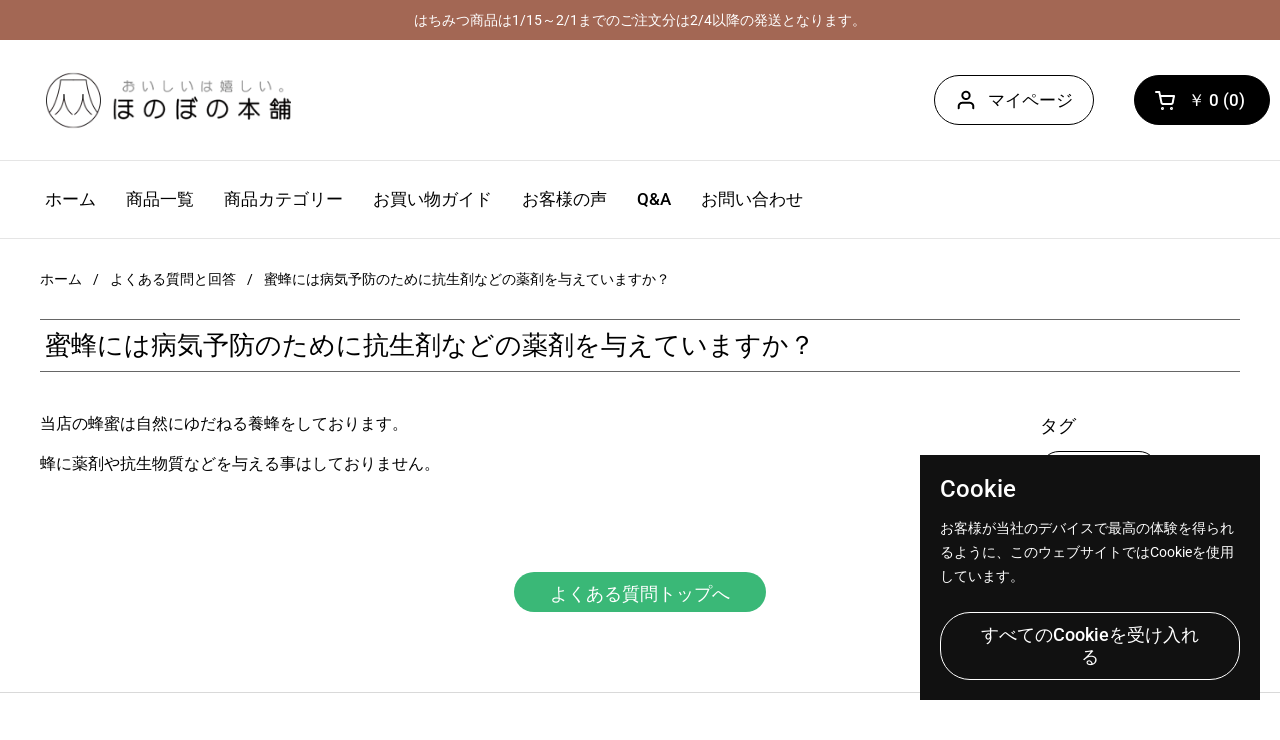

--- FILE ---
content_type: text/css
request_url: https://honobono.online/cdn/shop/t/5/assets/style-ex.css?v=32108118858339637321714550401
body_size: 1957
content:
.img-f img{opacity:50%!important}#element-template--17108031668510__73369205-1fb2-436e-9426-55b83273497e .card,#element-template--17108031668510__4cf319f1-75be-4ba1-8153-91e462685d2b .card,#element-template--17108031668510__df39947b-cd48-4bb9-b0cd-2fd9bb7e226d .card{margin-bottom:10px!important}#element-template--17108031668510__73369205-1fb2-436e-9426-55b83273497e .css-slider-index-navigation,#element-template--17108031668510__4cf319f1-75be-4ba1-8153-91e462685d2b .css-slider-index-navigation,#element-template--17108031668510__df39947b-cd48-4bb9-b0cd-2fd9bb7e226d .css-slider-index-navigation{display:none!important}#shopify-section-template--17108031668510__29639210-3757-4e2e-a714-6e3a43ccbfe4 .container--vertical-space,#shopify-section-template--17108031668510__df39947b-cd48-4bb9-b0cd-2fd9bb7e226d .container--vertical-space,#shopify-section-template--17108031668510__73369205-1fb2-436e-9426-55b83273497e .container--vertical-space{margin-top:40px!important}.btn-prof{display:block;position:absolute;bottom:60px;text-align:center;z-index:10;left:40px}.btn-box1{display:block;position:absolute;bottom:20px;text-align:center;z-index:10;width:90%;margin:0 auto;right:0;left:0}.btn-box1 .button{border-color:#fff;color:#fff}.btn-box1 .button a:hover{background-color:#3ab877}.testimonials--left .testimonial{padding-inline-end:0%!important}.testimonial__quote{font-size:18px!important}.mount-slideshow a.button,.btn-box1 a.button,.btn-green .button,.btn-prof .button{background:#3ab877;border:none;box-shadow:none;cursor:pointer;color:#fff!important}.mount-slideshow a.button:hover,.btn-box1 a.button:hover,.btn-green a.button:hover,.btn-prof a.button:hover{background:#93dab6!important;color:#333!important}.col-2box{display:grid;grid-template-columns:repeat(2,1fr);grid-column-gap:25px;margin:15px auto;width:97%}.col-2box p{line-height:180%}.col-1box{margin:15px auto;width:95%;text-align:center}.col-2box img{width:100%}.section-heading__text{padding-inline-end:0%}.item-list-m{text-align:center;padding:15px;border:1px solid #dcdcdc;width:100%;margin-bottom:30px}.item-list-m p{margin:0;padding:0}.product-info-box{border-top:2px dotted #dcdcdc;border-bottom:2px dotted #dcdcdc;margin:20px auto;padding:20px}.product-info-box img{width:100%}.product-conts{margin:10px auto 35px;width:90%}.product-conts p{line-height:180%}h2.product-m{border-bottom:1px solid #666;padding-bottom:6px;width:95%;margin:20px auto 30px}.product-conts-2col{display:grid;grid-template-columns:repeat(2,1fr);grid-column-gap:15px;margin:10px auto;width:100%}.product-conts-2col img{width:100%}.spr-review-header-byline{font-size:14px!important;color:#999!important}.p-cate-name{margin-top:-50px}.p-cate-name a{color:#6495ed}.p-cate-name a:hover{color:#3ab877;text-decoration:underline}.page-conts{width:90%;margin:15px auto 30px}h3.t-h3{border-bottom:1px solid #666;padding-bottom:6px}table.shipfee{border-collapse:collapse;margin-bottom:30px}table.shipfee th,table.shipfee td{border:solid 1px #dcdcdc;padding:10px}table.shipfee th{background-color:#f5f5f5}.shopify-policy__title{margin-top:30px}.shopify-policy__title h1{font-size:24px!important}.shopify-policy__body table{border-collapse:collapse}.shopify-policy__body table td{border:solid 1px #dcdcdc;padding:10px}.col-2box-page{display:grid;grid-template-columns:repeat(2,1fr);grid-column-gap:20px;margin:15px auto;width:97%}.page-conts2{width:97%;margin:20px auto 30px}.prof-box{position:relative;width:100%}.footer-guide{display:grid;grid-template-columns:repeat(3,1fr);grid-column-gap:5px;grid-row-gap:5px;width:95%;margin:15px auto}.footer-guide-in{padding:7px;margin-bottom:10px;border-left:1px solid #dcdcdc}.contact-form{margin-top:-50px!important}.shopify-policy__container{max-width:100ch!important}.pc-d{display:block}.sp-d{display:none}.header-actions:not(:empty){display:grid;grid-template-columns:1fr auto;width:27%;right:0;position:absolute}.cart-info{display:none}.sidebar__close{width:35%!important}.sidebar__close:before{content:"\8cb7\3044\7269\3092\7d9a\3051\308b  "}.sidebar__footer .disp-none{display:none}.sidebar__footer .cart-info{display:block}.sidebar__body .cart-instructions{display:none}h2.b-title{border-top:1px solid #377ab0;border-bottom:1px solid #377ab0;padding:5px;margin:25px auto;width:100%;text-align:left}.coupon-col2{display:grid;grid-template-columns:1fr 2fr;grid-column-gap:20px;margin:10px auto;width:100%}.coupon-col2-img{padding:5px;border:1px solid #dcdcdc;margin-bottom:30px}.template-blog-qa-temp .blog-item__title-holder,.template-article-qa-post .blog-item__title-holder{position:relative;padding:3px 0 5px 33px}.template-blog-qa-temp .blog-item__title-holder a:before,.template-article-qa-post .blog-item__title-holder a:before{content:"";position:absolute;top:0;left:0;width:28px;height:28px;background-image:url(/cdn/shop/files/q-icon.jpg?v=1683696552);background-size:contain;vertical-align:middle}.template-blog-qa-temp .blog-item{border:1px solid #dcdcdc;padding:10px;border-radius:7px;margin-bottom:-40px}.article h1.h2{border-top:1px solid #666;border-bottom:1px solid #666;padding:10px 5px;font-size:26px}.template-article-qa-post .gutter-bottom--page{background-color:#dcdcdc;padding:10px}.template-article-qa-post .container--medium{max-width:1355px}.template-blog-qa-temp .text-size--xlarge{font-size:20px}.lpo-title{text-align:center}.txt-center-box{width:100%;background-color:#fdf4f4;padding:60px 10px;text-align:center;margin:-7px auto 50px}.txt-center-box p{font-size:18px;line-height:180%;margin-bottom:30px;color:#000;font-weight:700;font-family:TazuganeInfoStdN-Medium,\6e38\30b4\30b7\30c3\30af\4f53,Yu Gothic,YuGothic,Hiragino Kaku Gothic Pro,\30d2\30e9\30ae\30ce\89d2\30b4Pro W3,\ff2d\ff33\ff30\30b4\30b7\30c3\30af,Osaka,Osaka\ff0d\7b49\5e45,Osaka-Mono,sans-serif}h2.honey-life-m{text-align:center;font-family:TazuganeInfoStdN-Medium,\6e38\30b4\30b7\30c3\30af\4f53,Yu Gothic,YuGothic,Hiragino Kaku Gothic Pro,\30d2\30e9\30ae\30ce\89d2\30b4Pro W3,\ff2d\ff33\ff30\30b4\30b7\30c3\30af,Osaka,Osaka\ff0d\7b49\5e45,Osaka-Mono,sans-serif;font-size:40px;color:#c3814f;font-weight:700;line-height:160%;margin-top:80px}.honey-life-box{margin:50px auto;width:82%}.honey-life-box p{line-height:180%;margin-bottom:20px}.d-none{display:none!important}.col-3box{display:grid;grid-template-columns:repeat(3,1fr);grid-column-gap:20px;margin:15px auto;width:100%}.col-3box-in{margin-bottom:30px}.col-3box-img{text-align:center!important;width:70%;margin:0 auto}.osusume7-m{font-family:TazuganeInfoStdN-Medium,\6e38\30b4\30b7\30c3\30af\4f53,Yu Gothic,YuGothic,Hiragino Kaku Gothic Pro,\30d2\30e9\30ae\30ce\89d2\30b4Pro W3,\ff2d\ff33\ff30\30b4\30b7\30c3\30af,Osaka,Osaka\ff0d\7b49\5e45,Osaka-Mono,sans-serif;font-size:20px;color:#c3814f;font-weight:700;line-height:160%}.recipe-mini{border:1px dotted #e6c655;padding:10px 10px 5px;border-radius:10px;background-color:#f8f1d8}.honey-life-q{font-family:TazuganeInfoStdN-Medium,\6e38\30b4\30b7\30c3\30af\4f53,Yu Gothic,YuGothic,Hiragino Kaku Gothic Pro,\30d2\30e9\30ae\30ce\89d2\30b4Pro W3,\ff2d\ff33\ff30\30b4\30b7\30c3\30af,Osaka,Osaka\ff0d\7b49\5e45,Osaka-Mono,sans-serif;font-size:20px;color:#fd7373;font-weight:700}.honey-life-a{border:1px solid #dcdcdc;padding:10px 10px 5px;border-radius:10px;margin-bottom:30px}.honey-life-a p,p.honey-life-q{margin-bottom:10px}.voice-b{margin:10px auto 20px;border-bottom:1px dashed #c3814f;padding-bottom:8px}.voice-b img{float:left;margin-right:5px}.sub-m{font-size:24px}.jdgm-sort-dropdown{background-image:none!important}@media screen and (max-width:480px){h2.honey-life-m{font-size:24px}.honey-life-box{width:97%}.txt-center-box p{font-weight:400;font-size:16px}.txt-center-box{text-align:left;padding:60px 10px 30px}.d-none{display:block!important}.col-3box{display:block}.col-3box-in{margin-bottom:30px;padding-bottom:5px;border-bottom:1px dotted #dcdcdc}.col-3box-img{width:60%}.sub-m{font-size:20px}.pc-d{display:none}.sp-center{text-align:center}.sp-d{display:block}.coupon-col2{display:block;margin:10px auto;width:100%}.coupon-col2-t{padding:10px;margin-bottom:15px}.product-info-box{border-top:2px dotted #dcdcdc;border-bottom:2px dotted #dcdcdc;margin:20px auto;padding:6px 0}.product-conts{margin:10px auto 20px;width:98%}.product-conts-2col{display:block}.product-conts-2col img{margin-bottom:12px}.col-2box{display:block;width:98%}.col-1box{margin:10px auto;width:98%}.footer-guide{display:block;width:97%;margin:15px auto}.footer-guide-in{padding:5px;margin-bottom:10px;border:none}.col-2box-page{display:block;margin:15px auto;width:100%}.col-2box-page-in{width:97%;margin:10px auto}.template-blog-qa-temp .text-size--xlarge{font-size:16px}.template-blog-qa-temp .blog-item{margin-bottom:-20px}.article__meta{margin-top:20px}}@media only screen and (min-device-width:768px) and (max-device-width:1024px){.footer-guide{display:block;width:97%;margin:15px auto}.footer-guide-in{padding:5px;margin-bottom:10px;border:none}.shop-the-look__slider{-webkit-margin-start:50.33%!important;width:50%!important}.header-actions:not(:empty){display:grid;grid-template-columns:1fr auto;width:31%;right:0;position:absolute}.breadcrumb-container{margin-top:10px!important}.gutter-bottom--page,.mount-product-page{padding-top:30px}.pc-d{display:none}.sp-d{display:block}.product-conts img{width:100%}}@media (orientation: landscape) and (max-width: 1024px){.footer-guide{display:block;width:97%;margin:15px auto}.footer-guide-in{padding:5px;margin-bottom:10px;border:none}}.img-hover img:hover{opacity:.5}.ta-c{text-align:center!important}.ta-r{text-align:right!important}.ta-l{text-align:left!important}.ma5{margin:5px!important}.ma5-t{margin-top:5px!important}.ma5-b{margin-bottom:5px!important}.ma5-l{margin-left:5px!important}.ma5-r{margin-right:5px!important}.ma10{margin:10px!important}.ma10-t{margin-top:10px!important}.ma10-b{margin-bottom:10px!important}.ma10-l{margin-left:10px!important}.ma10-r{margin-right:10px!important}.ma15{margin:15px!important}.ma15-t{margin-top:15px!important}.ma15-b{margin-bottom:15px!important}.ma15-l{margin-left:15px!important}.ma15-r{margin-right:15px!important}.ma20{margin:20px!important}.ma20-t{margin-top:20px!important}.ma20-b{margin-bottom:20px!important}.ma20-l{margin-left:20px!important}.ma20-r{margin-right:20px!important}.ma30{margin:30px!important}.ma30-t{margin-top:30px!important}.ma30-b{margin-bottom:30px!important}.ma30-l{margin-left:30px!important}.ma30-r{margin-right:30px!important}.ma40{margin:40px!important}.ma40-t{margin-top:40px!important}.ma40-b{margin-bottom:40px!important}.ma40-l{margin-left:40px!important}.ma40-r{margin-right:40px!important}.ma60-b{margin-bottom:60px!important}.pa7-b{padding-bottom:7px!important}.b{font-weight:700!important}.uline{text-decoration:underline!important;text-underline-offset:.5em}.del{text-decoration:line-through!important}.red{color:red!important}.white{color:#fff!important}.f10{font-size:10px!important;line-height:120%}.f11{font-size:11px!important;line-height:120%}.f12{font-size:12px!important;line-height:120%}.f14{font-size:14px!important;line-height:120%}.f16{font-size:16px!important;line-height:140%}.f18{font-size:18px!important;line-height:160%}.f20{font-size:20px!important;line-height:160%}.f22{font-size:22px!important;line-height:160%}.f24{font-size:24px!important;line-height:160%}.f26{font-size:26px!important;line-height:160%}.f28{font-size:28px!important;line-height:160%}.f30{font-size:30px!important;line-height:140%}.f34{font-size:34px!important;line-height:140%}.f35{font-size:35px!important;line-height:140%}.f40{font-size:40px!important;line-height:140%}.f45{font-size:45px!important;line-height:140%}.f50{font-size:50px!important;line-height:140%}.clearfix:after{display:block;clear:both;height:0px;line-height:0px;visibility:hidden;content:"."}.clearfix{display:block}.vpost{position:relative}.vpost .blog-item__title-holder span{font-size:18px!important;font-weight:700;padding:0 0 0 35px;display:block;line-height:180%}.vpost .blog-item__title-holder:before{content:"";position:absolute;top:0;left:0;width:30px;height:40px;background-image:url(/cdn/shop/files/voice-t-bg.jpg?v=1687500923);background-repeat:no-repeat;background-size:contain}
/*# sourceMappingURL=/cdn/shop/t/5/assets/style-ex.css.map?v=32108118858339637321714550401 */
